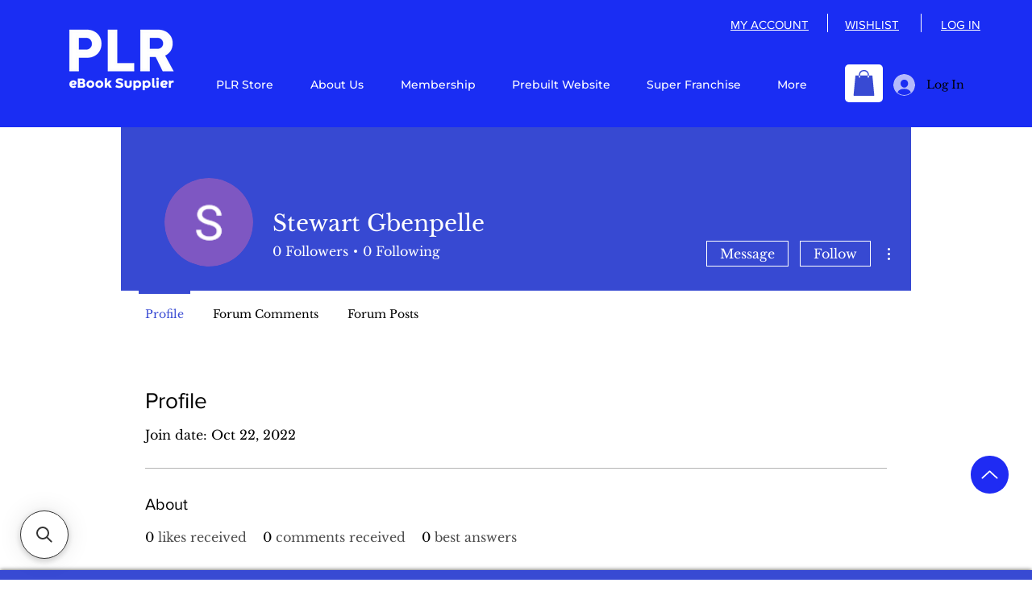

--- FILE ---
content_type: application/javascript; charset=utf-8
request_url: https://searchanise-ef84.kxcdn.com/preload_data.0a7S3L0f8t.js
body_size: 12715
content:
window.Searchanise.preloadedSuggestions=['free ebooks','digital marketing','weight loss','health and fitness','chat gpt','mental health','real estate','digital planner','make money online','digital products','affiliate marketing','free downloads','self development','personal finance','social media','free plr','digital marketing ebooks','health and wellness','cook book','credit repair','all about ai','make money','free ebooks on business and finance','childrens educational','passive income','how to','coloring book','free products','artificial intelligence','survival preparedness','marketing digital','self care','side hustle','business credit','online business','self love','childrens books','kids ebooks','canva template','digital planners','coloring books','graphic design','self improvement','skin care','vegan recipes','recipe book','fitness ebooks','travel guide','marketing strategy','dog training','vegan diet','free plr ebooks','beauty skincare','ai tools and','social media marketing','back pain','best sellers','gluten free','self help','learn english','personal development','ai for','canva templates','cook books','digital product','for kids','instagram marketing','healthy relationships','mental health book','free books','how to make','free ebook','forex trading','make money with plr','up relationship','make money chatgpt','digital dropshipping','tik tok','career plan','healing power of herbs','law of attraction','air bnb','child development','mens fashion','digital planners and journals','sin gluten','how to make money','instagram growth','self confidence','ketogenic diet','weight loss for women','home decor','crypto cryptocurrency','real estate investing','day trading','content creation','nail art','vegan cook book','how to get rich with ai','social media manager','making money','vendors list','womens fitness','mind body spirit','non profit','renda extra','email marketing','print on demand','real estate coaching','stock market','plr digital planners','start investing','keto diet','childrens education','essential oils','chat gpt prompts','work from home','healthy lifestyle','selling digital products','healthy food','make money with no money','home schooling','recipe cookbook','lead magnet','ebook template','digital art','templates and design','sales funnel','pinterest marketing','coaching and courses ebook','ai marketing','natural herbal','social media course','dating and relationship','breath work','time management','e book','ebook make money','emotional intelligence','hair care','spiritual self-discovery','facebook ads','ai prompts','wealth free','animal books','earn money','romance sexual','video marketing','digital marketing mrr','kids printables','heart break','tai chi','ebook food','anxiety and depression','addi tion','goal setting','making money online','basic survival skills','romance ebooks','dog ebook','organic gardening','women\'s health','plr template 100 instagram posts','house cleaning','kids stories','you tube','finance tracker','survival e book','how to make money online','health care','weight loss without exercise','audio ebooks','side hustle success','instagram booming sales','fitness content','content creation ebook','trading book','machine business','american history','best seller','modern facebook marketing','personal branding','video games','dog foods','digital journal','entrepreneurial mindset','us history','family tree','growth mindset','digital nomad','first time home buyer','save money','sell real estate','plant based','super food','mental healt','budget planners','traveling on a budget','free diabetes','sensual massage','become rich','financial planning','healthy living','money with chatgpt','tiktok marketing','intermittent fasting','vendor list','financial freedom','cold water','hot to sell','how to make time for a business as a mom','make a','sexual seduce','self defense','starting a business','start business','internet security','how star your business','tik tok growth','online business blueprint','detox your body for better health','train ai','agent ai','ai agent','ebook tiktok','kid art','reset program','keto ebooks','simply passive','health relationship','mental health free','motivational quotes','salad recipe','content creation ebook page','ice bath','appetizer recipes','sleep ebook','standard operating for','communicate like a leader','get rich','ad facebook','improve kid','gut health','affiliate marketing ebooks','overcoming anxiety','home safety','kid improve','how to grow tall','tic toc','starting aq business','beauty and fashion','how to start a business','date ideas','keto recipes','baby i can read','ai for entrepreneurs','google sheet budget','pet health','theme pages','business plan','foster kid','email templates','how to have you man back','healthier healthier','launch it','ebook money','men after','ai and automation','english learning','break up books','secrets of wealth','undated digital planners','digital marketing with master resell','dropshipping simplified','business finance','ebooks for kdp','crypto trading','meal plan','plr marketing guide','stay home mom','cookbook for','hair vendors list','passive income online','wine basics','wealth building','facebook marketing','supplier list','pet diet','life hacks','spiritual wellness','financial freedom plr bundle','amazon fba','weight loss for men','energy-healing crystals','plans to make a','autistic individuals','home & gardening','detox yourself','budget planner','self help ebooks','plant recipes','1000 chatgpt prompts','vegan book','finance ebook','better sales','stock marketing','free audiobooks','financial literacy','mom planner','google for profits','fashion design','women health','study guide','ad account','preserving food','small business','paleo diet','digital detox','camping and outdoors','better habits','how to make table','science fiction','skin glow','childrens picture','eating raw','ultimate branding course','affiliate marketing for beginners','travel planning','chatgpt prompts','sex education','health and beauty','como ganhar dinheiro','business finances','fan pages profits','healthy cookbook','life coach','carnivore diet','success foods','lose weight','done for you ebook guide or course','chicken coop','viral marketing secrets','health & wellness health focus','feed instagram','get fit','mental health ebook','manifestation guide','amazon income','ebooks to resell','belly fat','emergency preparedness','lead generation','ebook free','canva ebook','google ads','gardening in small spaces','joint health','free free','raw diet','baby book','social media marketing online marketing','heart health','beauty and skincare','summer gardening','free book','canva marketing','organ health','the body','cats ebook','ebook f','ebook email marketing','writing nonfiction books','meal prep','romance story','make money online video','sell digital products','let turn us','b2b sales','plr ebooks','anti aging','plr videos','self esteem','childrens books story','network marketing','book publishing','stan store','childrens bundle books','homestead guide','free ebooks on health','free pro','step by step','homeschool moms','methods research','self growth ebooks','free product','how to create coloring books','dog health','mandalas coloring','template canva','how to make passive income with airbnb plr ebook','empower yourself','digital products selling','easy recipes','keto weight loss','finance ebooks','health motivation','email marketing templates','diet an nutrition','starting a podcast','getting outdoors','inspirational quotes','business development','amazon kdp','healthy eating','podcast marketing','instagram guides','energy medicine','money online','self discovery','how to start a company','business strategy','grow tiktok','business coaching','massive paydays','christmas read','read aloud','social improvement','how to start an airbnb','landing page','cryptocurrency for canadians free beginner\'s','how to build a success','childrens book','offline marketing','animals books','home care','emergency prepper\'s','weight loss secrets','big butt','ebook bundle','vision board','done for you','children books','business automation','home diy','self discipline','kids level','website template','home design','single parenting','create passive income with your own digital products','pet care','how to become an influencer','plr love','amazon ebook','sex life','learn language','luxury lifestyle','smoothie recipes','brighter brain','google sheets','e books','dividend stocks','video courses','make money side','ebook kids free','how to write ebooks using chatgpt','mens fer','public speaking and','get your ex back','who sale','i will teach you to be','make money with','resell right planner','healthy recipe','healing ebooks','start a small business','development and productivity','habit tracker','self healing','how to manifest','dropshipping guide','investing for','digital me','with loss','diet & cooking','free plr e books','diabetes recipes','digital ads','ai money','free digital products to resale','study leading','self help books','coloring book children','vegan recipe','social media influencer','mrr ebooks','resell rights','event ebook','printable planners','list building','healthy recipes','low carb','make up','child anxiety','dogs are','nail tech','animal diet','positive mindset','mens fitness','children\'s education','disaster preparedness','re seller','eco friendly','17 fitness and weight loss','long relationship','right person','growing younger','credit card','video viral','invitation templates','audio book','master youtube mastery','youtube automation','virtual assistants','business intelligence','marketing content','women power','colorist heaven','build business credit','weight loss recipe','digital marketing for beginners','rich poor','positive thinking','social work','easy keto','personal growth','communication marriage','personal hygiene','adult story','natural health remedies','public speaking','how to save money','develop your financial iq','free product marketing','weight gain','stress management','make money with ai','kids books','relationship improvement','soap making','wall art','guia de','how to be a man','making money ebooks','healthy cooking','manifest at','web development','potty training','cooking recipes','your computer','bundle ebooks','developing emotional intelligence','marriage help','mini courses','speak like a leader','for dog','go viral','human resources','children activity book','animal book\'s','how to draw','food recipes','budget tracker','nature lover','options trading','how to build a company','etsy seo','free hair care','money making','cosmetic products','digital nomads','ai and product','women growth','starting over','the relationship','day journal','money success','fitness health workout','pet training','relationship ebooks','montessori journey','parenting plr','party games','instagram calendar','healthy snacks','weight loss for women after','the let them','plr guide','education kids activities','the prayer','manifestation book','health and productivity','digital skills','fulfillment by amazon','online marketer’s','life coach plr template 50 instagram posts stories','eye health','make money with tools','credit score','ebook on parenting','how to get rich quick','hand pain','valentines cards','ai business','money and success','long-lasting relationships','free e books','vegetarian diet','travel checklist','free video','bone broth','learning school','manage money','finance planner','how to create ebook','info architecture prompts','master resell rights','raw foods','solar power','first aid','the greatness within you','reading level','customer service','educators digital','story tells','full time','facebook ad','long distance','digital entrepreneurs','instagram motivational quotes','life guide','personal and growth','self confidence mastery','english professionals','free plr 2024','six pack abs','wired to succeed','plr digital','personal brand','journal making','info architecture','free recipes','sales funnels','move on','roadmap to riches 2024','mom planners','social media content','done for you digital products','easter scavenger','music learn','kids level 5','rich and poor','for muscular','light room','is la','event planning','plr para','how to lose weight','how to stop smoking','3d printing','hair business','travel with','animals food','new year','surefire diet','online money','competitive research','workout program','first selling','avoiding toxic','parenting challenges','the power of now','journal pages','content creator template','fitness books','raw foods diet','virtual assistant','easy kids','children\'s activity book','dragon ball','about french','work-life balance','plant based food','quick books','free from bad habits','roadmap to 2024','amazon affiliate','traffic optimization hacks ebook','treasure hunt','niche lifestyle','inner peace','nutrição treinamento','childrens story books','done-for-you pinterest','tomar decisões','plr articles','whatsapp for business','focus mastery','marketing and advertising','plr de','kids book','plr ebook romance','distance running','work remotely','body weight','something this way comes','research bible','how to write a book','fitness exercises','estratégias de marketing','dropshipping book','curso de','marketing strategies','information technology','millionaire theory','clean skin','keto diets','build wealth with the','war world 2','easy diet','african art','profit google','womens health','intelligence artificial','per and','bedtime story','skin healthy','sales page pack','power point','travel budget','10k in 90 days','with organizing','etsy listing','web designed','survival guide','guide to autism','herbal cures','profitable niches','vegan cooking','attitude is key','kid crafts','digital school planner','plr franchise','how to conquer','english for','best year','sleep optimization ebook','personal prayer guide','online income','free website','women books','market place','christmas ebooks','how to study','bible study planner','video courses free','the book stop','vegetarian cooking','ai video course','income by digital products','how things work','financial tracker','muscle building','recipe food','kids activity book\'s','55 health and ebook','how to market online','diy blends','identity designed process','para em','boss up','ai seo','2026 digital planner','women\'s fitness plr digital planner','ebook ia','ethical and products','ebook plr','the abundance mindset plr bundle','ebook resell','course language','plant base','ai hr tools','health wellness and self improvement','tools ai','crypto ebooks','life stories','education books','book for kid','health & fitness','language educational','diet guide','herbal books','new mom','printable crafts','business & productivity tools','google business','home repair','back to school','de anuncios','make money plr','30 day home work out plan','ai power tools and templates','financial mastermind','in design template','personal development and mindset','plr bundle','bulletproof motivation','picture book','hormonal balance for','weight loss journal','make her','search word','curso de inglês','introducing video','ebook affirmations of inner love','resell right','personal style','end of life','ebook cooking','kindergarten genius','how to care for your teeth','template instagram','natural superfood supplements for muscle growth & recove','eating foods','whatsapp selling','in home health','journal canva','mindset pack','blood sugar','add planner','homeschooling guide','baking ebook','canva pro','social and relationship skills','new language','canva website','exercises for','mindset mastery','free ebook plr','ai digital','how to run ads','reduce stress','digital free','and work','panic attacks','100 recipe cook book','alpha man','easy modern','sustainability and living','fix and','hair styling','global for','in design','health ebook','content plan','children activity','cold call','walk to','color book','organic food','physical therapy','the romance','the business brains','water color','green living','legal ai','protein meals','ebooks calorie deficit','social media growth','how to find friends','make money with video marketing ai','branding course','social emotional learning','coloring book for','men\'s health','fitness program','holistic health','real estate agent','power mindset','master your mind','content calendar','finding your purpose','pet recipes','pet video','online courses','website templates','fantasy ebook','halloween fun','to lose weight','personal transformation','how to make with chatgpt','horse riding','tips to be successful','diarrhea and constipation','phone tips','free ebooks for','crypto curr','life insurance','take action','daily digital','plr ebook','better sleep','the online money making guide','art & creativity','starter templates','template post','home buying','diabetes type 2','instagram posts and stories','future of work','after we','bundle packs','health coach','health wellness','how to learn english','fat loss','homestead pl','going off the grid','marketing affiliate','stop smoking','find your niche','child care','weight for man','youtube channel','on diabetes','dental hygiene','marketing our','joint pain','mom work home','extension techniques','real estate plr','men health','meal planning','children sleep','unshakeable confidence','powerful entrepreneur','mindful eating for','how to train your dog','self care course','free courses','entrepreneur mindset','stress relief','supply chain','get back ex','self love course','6 figure business','business starter','how to start a blog','digital wealth','online marketing','fire safety','sell business','screen time kids','tiktok mastery','business coach','de ganhar dinheiro','activity level 1','basic biology','passive income with plr rights','plr profit machine','voodoo magic','ai images','ganhar dinheiro','for seniors','dating ebooks','can adopt','glowing skincare','marketing school-plr','empower female','face weight loss','potty train','operating system','how to company','fitness journals','sustainable design','beauty coach','daily skin','instagram post','ganhe renda','quit your job','social media templates','butts and','massage therapy','child support','fun facts','juicing recipes','living green','business english','plr planners','writing for money','art work','perimenopausal and menopausal supplement','planners for','leg pain','receitas para','logo design','boss women','developing emotional','the secret','free health','healthy kids','saving money','weight loss plr','content writing course','trading basic','come well','kdp publishing','outer space','guitar chords','losing weight fast','super franchise','business funding','toxic people','strength training running','for cricut','city guide','phone kids','hair and clothing','money mindset','energy healing','fruits and vegetables','free audio','plr project','sales letter','video marketing courses','self publishing','theme page','an hung','motivation quotes','declutter ebook','digital transformation','digital planner students','holiday theme','smart money','how to find my niche','digital marketing courses','for kids learning','even video games','training dogs','coloring for','special needs','positive ebook','organic gardening freezing','manage menopause','relationship plr bundle','celiac disease','fast health','digital marketing course','plr website','dating for','life hack','simple dog training','manage personal','nutrition guide','off the grid','ai prompt','overcome burnout','home buyers','off grid','amazon influencer','organize your home','cap cut','make money selling digital products','how to write and sell a book','conflict resolution','online businesses','make money from air bnb','tiktok marketing made easy','instagram pages','event marketing','lose weight fast','how to grow','ancient knowledge','how to make money ebooks','resolving conflicts','ebooks for kids','seo marketing','fitness guide','advertising website for sale','free ebooks on pets','taking a risk','ai design','create your own','ways to make money online','for social media ebook','for health for healing for life','gratitude journal','build brand','quick meals','low carb recipe','healthy boundaries','trainer for','mindful eating','e for','evergreen gardening','ancient knowledge deep','weight loss tea','become a coach','plr digital planner 2023-2024 black productivity calendar','scavenger hunt','test bank','abundance mindset','conflict resolution in','mens diet','e commerce','how to market digital products','de la','high page content','detox guide','recipe ebooks','limiting beliefs','direct to','stress and heart','skincare products','how to make digital products','formation business','ai and productivity','dj world','brain reset','wood plan','cover letter','fitness planner','women’s health wellness plr','master rights resell','journal bundle','web design ebook','web design','recipes detox','prayer journal','a guide to to god','women\'s interest','self wellness','product management','product and ai','declutter checklist','digital homeschooling','brain fog','raising children','raising toddlers','health wealth mindfulness','book of','shift work','raising toddler','make side income','free pr','kid money','never find another me','internet sales machine','your career','ebook high protein recipes','protein recipes','high protein recipes','product inside your niche','course of how to start digital products','course of digital products','natural skincare','end of life planner','baby health','know your niche','life coaching','life coaching course','your brain ebook','diet muscle','for bulking','multi level marketing','food storage','your guide to vegan cooking','weight loss guide','digital planner free','rebrand plr','digital game','sales page template','sobre relacionamentos','kids foods','kids food','kids bedtime stories','great relationship','how to survive','shopify business','forever product','win at','beauty page an','anxiety relief','bible study planning','free eb','let them','education for dog','ebook dogs','the behavior','yearly planner','herbal healing','last longer','wall are','design colors','course reselling','course resell','start manifesting','manifesting abundance','reading log','reading lig','book review template','book review','hair hair','children\'s books about','plr digital marketing courses','plr digital marketing course','business cards','through thought','self care or','guide to','detox juice','detox healthy ebook','childrens art','romantic stories','health planner','ai art','the discipline','law books','from hobbies','get ex back','make money online passive income','freelancing ebook guide','freelancing ebook\'s','freelancing ebook','advanced digital marketing strategies','ai automation','reduce inflammation','de con','eyes on','manager system','online learning','easy tutorials with','guia ensinará','how to a','to browse','kids health','the step','how to start side hustle in','children\'s books','cognitive stimulate','brain gym','identity designed the process','neuroscience reports','think and','new mothers','social media template','diet recipes','organic skincare','modern affiliate','printable and journals','text call','for teens','for baby','boss mental','fitness courses','sobre la','e seus','website traffic','de para','for assignments','spiritual ebooks','self development ebooks','wellness & self-care','weight loss and fitness','small business bundle','ebook diet as','ai mastery','money advice','night life','ai tools free','ai tools','dog food','communication for self help','short selling','is healing after','empowerment and confidence','air and','ai tool','finance bundle','finance business','book master resell','top 5 selling digital products','top selling digital products','book keep','book cooking','beekeeping with','high value man','quick healthy recipes','texture art','seller checklist','hr al toolkit','free plr ebook','course in management','plr portu independência financeira','plr portuguese','vegan healthy cooking','best suits','declutter your','6 fitness guide','6 fit guide','kids reading','trending digital products','find the difference books','massage learning','free software','ebook healthy nutrition','secret media marketing','be successful','be success','kids emotions','health wellness and lifestyle','amazon fba success','security basics','stress and anxiety','suitable and living','guide to sell digital products','mastering sale funnel','beauty skincare and care','digital templates printables and planners','weight lose','with checklists','ia chatgpt','day caregiving','women in','add child','add childrens','sales page systeme.io','ai hustle','craft techniques','dream journal','the fast buck','around your children','y dinero','emotional healing','time sheets','psychology of','of money','ebook self help','business management','free planner','beauty plr','ultimate plr collection','ebook beauty','ebook on beauty','from fire to','ebook and guide','ai power tools','mother son','prompt ai','perfect wedding','ex back','make friends','make money using ai','homeschool planner template','starting your boutique','ebooks for children story','free ebook law of attraction','book for kids','counting book to','classic christmas','skincare plr','digital store','digital art and printables','digital art and designs','essential oil','monthly planner','fitness & wellness','e learn and','pest control','customer reviews','de anuncios para','spy book','balanced diet','gain muscle','ebooks on facebook and instagram ads guide','and event planner','fitness mindset','cpa marketing','parent teach','parent teaching kids','printable art','ai get','health & wellness','learning game','learning games','ai course','social media content marketing','superfood supplements','plant based recipes','words of for','words of','digital workout','nutritional guide','digital product nutrition guide','courses money','metal healt','ebook wealth','morning routine for a','morning routine for','worksheet sd','education curriculum','grade 2nd','grade 1st','the investor','the intelligence','gym plan','a agent','how to master self-discipline','how to manage stress','youtube ebook','ebook instagram','natural beauty','faith based','gym wearing','gym wear','menopause with','mastering digital products','worl break','how to create a product with ai','zero to','food & diet plr ebooks','5 habits to go from chaos to calm','one pot meal','ebook affirmations of love','cooking & recipes','e in','and wellness','workout planner','how to use chat gpt','video marketing training','airbnb guide','template bundle','dark ebook','menopause symptoms','jewelry vendors','the silent','accountability and research','youtube ai','the ultimate survival','developing courage','secret wisdom','increase test','mindful meditation','cell phone','fulfilling sex life','stop reclaim','soul food','pain relief','lose your belly fat','eating fresh','trust in your','power up mindset','cooler energy','workout plan','comfort food','cooking for men','canva education','how to make a course','start a boutique','ai grants','add plan','manifestation planner','make with ai','in home health care','garden planner','achieve your goals','saving devices','ice maker','coloring books for children','influential freelancing','business finance tracker','online business for beginners','old money','mothers painful','home school','ai for business','child safety','high calorie food','self love rituals','bible study','guided journal','solar and installation','how to use ai for content creators','quite alcohol','eat more to','eat more','health and','how to drastically improve','sales books','spiritual sex','sex enhance','5 ways to build your email listeners','home maintenance','healing mental health','animal and pet','kids worksheet','morning routine','making soaps','digital marketing plr','eco-friendly living','sustainable living','skin care guide','note investing','sales skills','pack digital products','add as a','retail sales','trading powerful','build a website','that girl','affiliate marketing guide','val thor','free for kids','spiritual and wellness','and smartphones—any','diet cook','learn information','are alpha and in command','how to heal','mum books','master self-discipline','planner books','landing page templates','how to hair','food business','adobe in','your beliefs','chicken recipes','healthy chickens','technical marketing','i’m sales','why men','veg diet','the secret sauce','skin care planner','daily quotes','generate your etsy listings with chatgpt','the quiet mind','the silent mind','love cards','no alcohol','how to log out','template canva marketing digital','drop shipping','free relationships','budget for','functional fitness','no survival','clean energy','wellness ebook','health and vitamins','high-protein meal','business proposal','pull up','leadership courses','hand craft','paper craft','course online business','course online','super affiliate','writing prompts','how to get rich','ebooks weight loss','e book about how to start business','relationships bundle','coloring sheets','ebook on self growth and fitness','fitness tracker templates','affiliate program','ebook marketing','product development','so gs','videos for youtube','youtube short','bitcoin for profit','monthly budget planner','chatgpt plr bundle','market home','e de','financial books','ancient chinese','beginner most','belly s','service business','entrepreneurial mindset ebooks','happiness mantra','children mental health','digital bundle','free ebooks download','marketing with ai','sheet working','career goals','high performer','work book kids','education kids','nutrition & diet','home improvement','financial planners','beauty hair','how to grow with herbs','love ebook','love story ebook','love storybook','love page','forex market','learning ebook\'s','target audience','high ticket sales','virtual reality','atm business','gain weight','plr em video','project social','s o a p','como se tornar vendedor','finances tracker','legal and financial','grow your butt','marketing digital para','achieving success in the digital world','marketing f','subconscious belief','free mrr','boost followers','ebook about','meal plans','a for entrepreneurs','how to love','business templates','power bi','fitness tracker','side hustle planner','next level','fitness travel','keys to','canva coaching','customer tested','homes adv','marketing free','procure to','growing foods','modern instagram marketing','free audiobooks on health','add planners','joint painful','facebook free','solutions to financial','in demand','kid books','informed work','a add','herbal remedies','aposentadoria antecipada','fitness program ebook','cooking with herbs','reading practice','ai image','how to use ai to make money','digital kids','images weight loss','grow younger','mom guilt','effective marketing package','air traveling','financial education','home health','going vegan','travel fit','water treatment','email list','how to for college','of home work','women ebook','job ad','story telling','e financas','market strategy','travel hack','make money selling ebooks','quit smoking','yearly digital planners','fitness beginner','money free','de ganhar','bem estar','side h','financial health','instant spark','the now habit','grooming women','how to ask a','self confidence expert','social media content planner','buying and selling','boost immunity','plr hustle','health coaching','ebooks digital marketing','world living','make up stories','selling real estate','daily healthy','hearing loss','beginner intermittent fasting','paid traffic','plan marketing','couples communication','your breathing','videos digital','raising a child','joint health ebook','content marketing','kids learning','digital marketing beginners','urban survival','how to write business plan','easiest ways to make money online','maintaining healthy of','mother\'s day','period education','content planner','home remedies','marketing instagram','vida financeira','como na','healthy hair','keys to life','power of visualization','pay per click','romance for women','seu homem','fire tips','sales funnel plr','female health','finance women','cleaning bundle','early children','fitness and food','low car','sat test','3d versions','plr money','fix relationships','hypnotic sales','recession business','home security','viral on tiktok','ego death','business culture','makeup use','standard operating','eat for abs','fitness challenge','rapid fat loss','six pack','ebooks on hygiene','cuidado pessoal','learning ebooks','kids educational','instagram grow','iniciando no','de sucesso','home fitness','transform you','fitness free','selling online','kids planner','healthy recipes to lose weight','recipe ebook','marketing digital steps','six figure','add in','help kids','african american unity','vitamin d','gpt ebooks','anti-aging secrets','start with clarity','healing fundamentals','daily tracker','generate artwork','modern twitter','plr sobre vida','financial model','how to get more followers','produto de','the internet marketers','free children','gold membership','the real estate','transition to vegan','company culture','keto diet the ultimate guide','keto videos','the manual','podcasts first','with 50 plr','self care bundle','create landing page','add course','sat prep','instagram hair','house plant','attraction law','varejista online','social media star','sales strategy','business improvement','hormonal health','livro de','maintaining healthy body','family help for home','free digital marketing','free digital download','diet high blood pressure','video course plr','license for free ebook','como fazer dinheiro','marketing images','premier pro','facebook copywriting','website builder','curriculum budget','e be estar','hot trends','early birds','inner healing','share market','trends in the market','digital marketing content','writing skills','click bank','bath and','sleep habit','hero\'s journey','seo videos','como fazer de','youtube authority','children’s book','fat loss diet','people please','children speech','next level instagram','marketing strategies to reach','manual self love','guide for models','living green ebook','european universities','s o a p note','digital marketing products','weight loss course','sketch books','how to make money selling ebooks','core and','sustainability and','tea to','pack with 50 plr','ui ux','beauty planner','for muscles','web store','lucid dreaming','google sheet','money making guide','finance for small businesses','making body','self worth','sexy asian','planning strategies','for men','ancient natural','real state','10 k in 90 days','bundle digital','end of the world','with yoga','journal plr','launching online business','how to run','digital planners journals','horse riding benefits','simple social media','credit repairing','seasonal fashion','automating business','fish in','text marketing website for sale','video course health','absolute yoga','plr digital planner 2024 rainbow productivity calendar','sex for','survival guides','video editing','video sales','online dating','child behavior','how to sell digital products','solid works','how to write love book','in older women','yoga secrets','colorful photos','home based training','anatomy and','plr digital planners...plus','short stories for children','activity books','printable fitness planner','passive profit','car audio','resell business','boost sales with tiktok','home workout','write and sell a book','get glowing skin','health and fitness free ebook','grow your business with','home repairs','plr influence','marketing warrior','kids books collection','power ebooks','co parent','how to text','deeper intimacy','using herbs','auto ajuda','live longer','star online business','sensitive digestive system','the ultimate vendors list','detox diets','children behavior','6 passive income','a distance','passive income with digital products','makeup content','email template','digital for educators','roadmap to riches','medical book','resale rights','body language','solar inverter','how to make money with','amazon affiliate marketing','healthy cook book','electricity grid','relationship free','goals that','fast melt','face put','social media copywriting','plr free','roadmap to riches 2.0','past life','renda passiva','boosting energy levels','how to build followers on your social media','10k month','affirmation cards canva','mastering sales','bible finance','protein recipe book','ai chat','how to social media ads','finding yourself','stay fit','survival food','mindset healthy','french origin','template planner','benefits you receive in fitness','designing on','depression affects','bedtime stories','transform your in 7 days','intelligence emotional','plr relationship','the power juices','the art of self care','control video','eat yourself thin','health mental','digital guide','problem solving','children’s education','high protein diet','fitness starter','self grow','mass gaining kickstart','bounce back','it security','leg stretches','fitness challenges','online marketing plr course','poor diet','child leader','criacao de com chatgpt','side hust','social media marketing for beginners','label ebooks','ignite happiness','look stronger','ebook relationship','lose fat','mom life','wild food','aging makeup','weight life','set boundaries','first-time homebuyers','iv therapy','road to financial freedom','beautiful summer','sign put','passive income with','digital legacy','lose weight without exercise','loss weight','short story','plr about','grand paydays','home inspection','theory ebooks','plr ebook bundle','10 superfoods for optimal brain health and performance','plr de math','screen printing','boost sales with facebook','cheat sheet','how to land a','how to start a podcast','diet pills','video mobile','email sequences','way to build a successful side hustle','achieve your','best year ever','master resell right','conscious mind','nomad digital','instagram templates','how to lose weight fastest','how to find a business partner','cozy books','digital product guide','life save','course on digital marketing free','sign out','beauty products','high value','chat gpt3','journal templates','be a man','planilha excel','the house of','quiet book','dating relationship coaching','tutorial series','digital for parents','next instagram','dinheiro estrategicamente','10 quality health','french culture','marketing for beginners','beauty business','the power of brand','m ok m','strength training','the healing','how to colors','motivation to stronger','coloring pages','your memory','for baking','course design','audio drama','the ketogenic diet','instagram page','healing from emotional','with preschool','money ebook','plr reports','herbal tea','survival book','free plr books 2024','we content','customer testimonial','investimentos inteligentes'];